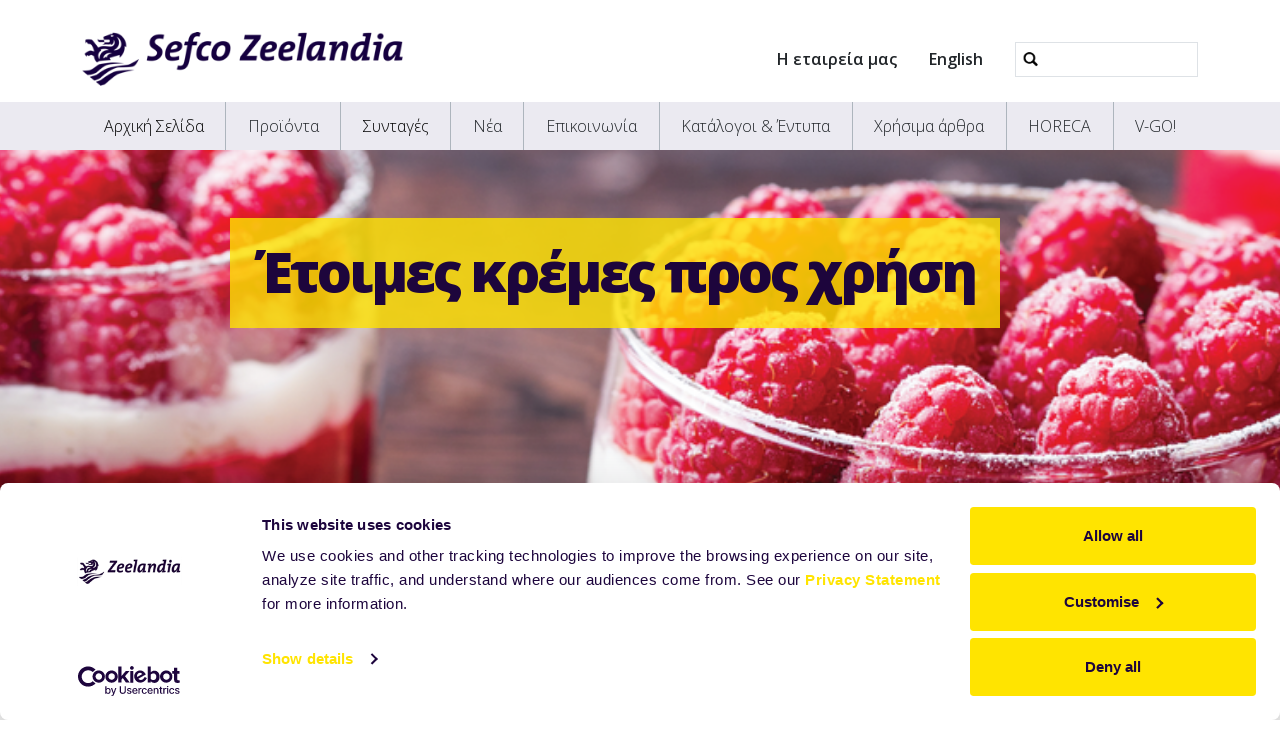

--- FILE ---
content_type: text/html;charset=utf-8
request_url: https://www.sefcozeelandia.gr/el/recipes/zacharoplastiki/kremes-zacharoplastikis/etoimes-kremes-pros-chrisi
body_size: 8688
content:
<!DOCTYPE html>
<html xmlns="http://www.w3.org/1999/xhtml" lang="el" xml:lang="el">
  <head><meta http-equiv="Content-Type" content="text/html; charset=UTF-8" />
    <title>Έτοιμες κρέμες προς χρήση — Ελληνικά</title>
    <meta name="viewport" content="width=device-width, initial-scale=1" />

    <link rel="apple-touch-icon" sizes="180x180" href="/++theme++zeelandia-theme/favicons/apple-touch-icon.png" />
    <link rel="icon" type="image/png" sizes="32x32" href="/++theme++zeelandia-theme/favicons/favicon-32x32.png" />
    <link rel="icon" type="image/png" sizes="16x16" href="/++theme++zeelandia-theme/favicons/favicon-16x16.png" />
    <link rel="manifest" href="/++theme++zeelandia-theme/favicons/site.webmanifest" />
    <link rel="mask-icon" href="/++theme++zeelandia-theme/favicons/safari-pinned-tab.svg" color="#23063A" />
    <link rel="shortcut icon" href="/++theme++zeelandia-theme/favicons/favicon.ico" />
    <meta name="msapplication-TileColor" content="#ff0000" />
    <meta name="msapplication-config" content="/++theme++zeelandia-theme/favicons/browserconfig.xml" />
    <meta name="theme-color" content="#ffffff" />

  <meta charset="utf-8" /><meta property="og:title" content="Έτοιμες κρέμες προς χρήση" /><meta property="twitter:title" content="Έτοιμες κρέμες προς χρήση" /><meta property="og:url" content="https://www.sefcozeelandia.gr/el/recipes/zacharoplastiki/kremes-zacharoplastikis/etoimes-kremes-pros-chrisi" /><meta property="twitter:card" content="summary" /><meta property="og:type" content="website" /><meta property="og:site_name" content="Sefco Zeelandia" /><meta property="twitter:image" content="https://www.sefcozeelandia.gr/@@site-logo/logo-s.png" /><meta property="og:image" content="https://www.sefcozeelandia.gr/@@site-logo/logo-s.png" /><meta name="twitter:card" content="summary" /><meta property="og:site_name" content="Sefco Zeelandia website" /><meta property="og:title" content="Έτοιμες κρέμες προς χρήση" /><meta property="og:type" content="website" /><meta property="fb:app_id" content="https://www.facebook.com/sefcozeelandia" /><meta property="og:article:publisher" content="https://www.facebook.com/sefcozeelandia" /><meta property="og:description" content="" /><meta property="og:url" content="https://www.sefcozeelandia.gr/el/recipes/zacharoplastiki/kremes-zacharoplastikis/etoimes-kremes-pros-chrisi" /><meta property="og:image" content="https://www.sefcozeelandia.gr/@@site-logo/logo-s.png" /><meta property="og:image:type" content="image/png" /><meta name="robots" content="all" /><meta name="viewport" content="width=device-width, initial-scale=1.0" /><meta name="generator" content="Plone - https://plone.org/" /><link rel="canonical" href="https://www.sefcozeelandia.gr/el/recipes/zacharoplastiki/kremes-zacharoplastikis/etoimes-kremes-pros-chrisi" /><link rel="preload icon" type="image/vnd.microsoft.icon" href="https://www.sefcozeelandia.gr/el/favicon.ico?name=favicon.ico" /><link rel="mask-icon" href="https://www.sefcozeelandia.gr/el/favicon.ico?name=favicon.ico" /><link href="https://www.sefcozeelandia.gr/el/@@search" rel="search" title="Search this site" /><link data-bundle="cookiecuttr" href="https://www.sefcozeelandia.gr/++webresource++f5a0eee3-7c8f-5721-a078-1dbb30363511/++resource++collective.cookiecuttr/cookiecuttr.min.css" media="all" rel="stylesheet" type="text/css" /><link data-bundle="easyform" href="https://www.sefcozeelandia.gr/++webresource++b6e63fde-4269-5984-a67a-480840700e9a/++resource++easyform.css" media="all" rel="stylesheet" type="text/css" /><link data-bundle="easyformplugin.fields" href="https://www.sefcozeelandia.gr/++webresource++f14745e6-bd42-5fb0-a7bf-7b9e165a52f7/++plone++easyformplugin.fields/styles.css" media="all" rel="stylesheet" type="text/css" /><link data-bundle="mosaic-css" href="https://www.sefcozeelandia.gr/++webresource++194c6646-85f9-57d9-9c89-31147d080b38/++plone++mosaic/mosaic.min.css" media="all" rel="stylesheet" type="text/css" /><link data-bundle="multilingual" href="https://www.sefcozeelandia.gr/++webresource++4b25ebfe-4288-5cbe-b3d2-cfa66e33cd82/++resource++plone.app.multilingual.stylesheet/multilingual.css" media="all" rel="stylesheet" type="text/css" /><link data-bundle="plone-fullscreen" href="https://www.sefcozeelandia.gr/++webresource++ac83a459-aa2c-5a45-80a9-9d3e95ae0847/++plone++static/plone-fullscreen/fullscreen.css" media="all" rel="stylesheet" type="text/css" /><link data-bundle="diazo" href="https://www.sefcozeelandia.gr/++webresource++ed277317-f358-57de-98c0-e6795d653492//++theme++zeelandia-theme/styles/theme.min.css" media="all" rel="stylesheet" type="text/css" /><script async="True" data-bundle="plone-fullscreen" integrity="sha384-yAbXscL0aoE/0AkFhaGNz6d74lDy9Cz7PXfkWNqRnFm0/ewX0uoBBoyPBU5qW7Nr" src="https://www.sefcozeelandia.gr/++webresource++6aa4c841-faf5-51e8-8109-90bd97e7aa07/++plone++static/plone-fullscreen/fullscreen.js"></script><script data-bundle="plone" integrity="sha384-cnA8kdo1DYrIIzDegVsBQQFCz6wyGmvKp9f87eyZZS8eIrGFYO1k/S+yQLMMN2Fi" src="https://www.sefcozeelandia.gr/++webresource++8528090d-5bd4-5b0f-bca4-a8d85714dded/++plone++static/bundle-plone/bundle.min.js"></script><script data-bundle="cookiecuttr-cookie" integrity="sha384-tPzOFrTqRSISW6+8YQ4vabyv+lAgTiNUKY8t3xMfSqCAh+vjPmZ8v/Oc/pplOYjV" src="https://www.sefcozeelandia.gr/++webresource++f60dd4a4-3fe8-5759-a1c8-f17c9abbbf4a/++resource++collective.cookiecuttr/jquery.cookie.js"></script><script data-bundle="cookiecuttr" integrity="sha384-jVKeRd+mjHdwCtQdTRwpN+B4lM57l0q+hMEE8nvCiz6kuKH2mrpXZmHDaw2v+tTe" src="https://www.sefcozeelandia.gr/++webresource++94329de3-ffb4-5b73-98d9-5ac6f6c76458/++resource++collective.cookiecuttr/cookiecuttr.min.js"></script><script data-bundle="zeelandia-bundle" integrity="sha384-9kFosZ4r++2FX7XWWJxpKtuwadahytBYxbwZsc5581Eu0ekPMyVGqEwBDZiOyu2Z" src="https://www.sefcozeelandia.gr/++webresource++3976c3fd-8a01-587d-8009-38515715df78/++theme++zeelandia-theme/static/zeelandia_theme.js"></script></head>

  <body class="d-flex flex-column h-100 col-content col-two frontend icons-on no-portlet-columns portaltype-folder section-recipes site-el subsection-zacharoplastiki subsection-zacharoplastiki-kremes-zacharoplastikis subsection-zacharoplastiki-kremes-zacharoplastikis-etoimes-kremes-pros-chrisi template-food_listing_view thumbs-on userrole-anonymous viewpermission-view" id="visual-portal-wrapper" dir="ltr" data-base-url="https://www.sefcozeelandia.gr/el/recipes/zacharoplastiki/kremes-zacharoplastikis/etoimes-kremes-pros-chrisi" data-view-url="https://www.sefcozeelandia.gr/el/recipes/zacharoplastiki/kremes-zacharoplastikis/etoimes-kremes-pros-chrisi" data-portal-url="https://www.sefcozeelandia.gr" data-i18ncatalogurl="https://www.sefcozeelandia.gr/plonejsi18n" data-pat-plone-modal="{&quot;actionOptions&quot;: {&quot;displayInModal&quot;: false}}" data-pat-pickadate="{&quot;date&quot;: {&quot;selectYears&quot;: 200}, &quot;time&quot;: {&quot;interval&quot;: 5 } }"><div class="outer-wrapper flex-shrink-0">
      <header id="content-header" class="container d-flex pt-3 flex-column justify-content-between align-items-lg-start flex-lg-row">

        <div id="portal-top" class="mb-3 d-flex justify-content-end">
        

<div id="portal-searchbox" class="d-flex flex-column position-relative"></div>

  




      </div>

        <div id="portal-logo-wrapper" class="pt-0 pt-lg-3 pb-3 d-flex justify-content-between align-items-center order-lg-first w-100">
          <a id="portal-logo" title="Ελληνικά" href="https://www.sefcozeelandia.gr/el">
  <img alt="Sefco Zeelandia website" src="https://www.sefcozeelandia.gr/@@site-logo/logo-s.png" title="Sefco Zeelandia website" /></a>
          <div class="navbar navbar-simple navbar-expand-lg">
            <button class="navbar-toggler navbar-light" type="button" data-bs-toggle="offcanvas" data-bs-target="#offcanvasNavbar" aria-controls="offcanvasNavbar" aria-label="Toggle navigation">
              <span class="navbar-toggler-icon "></span>
            </button>
          </div>
          <div class="navbar navbar-simple d-none d-lg-flex align-items-center" id="header-nav-wrapper">
            <ul class="navbar-nav flex-lg-row header-small-nav ms-3 me-3 position-relative" id="header-nav-links">
  <li class="nav-item">
  <a href="https://www.sefcozeelandia.gr/el/about-us" class="nav-link" target="">Η εταιρεία μας</a>
  </li>
</ul>
            <ul class="navbar-nav flex-lg-row lang-wrapper header-small-nav position-relative"><li class="nav-item language-switch"><a href="https://www.sefcozeelandia.gr/@@multilingual-selector/e677b69b30fa44b694dcb2dfdd17405a/en?set_language=en" class="nav-link">  
          
          English
        </a></li></ul>
            <div id="portal-header-searchbox" class="portal-searchbox d-flex flex-column position-relative ms-4">

  <form id="searchGadget_form" action="https://www.sefcozeelandia.gr/el/@@search" role="search" class="d-flex pat-livesearch show_images " data-pat-livesearch="ajaxUrl:https://www.sefcozeelandia.gr/el/@@ajax-search">
    <div class="search-btn"></div>
    <input name="SearchableText" type="text" size="18" id="searchGadget" title="Αναζήτηση στον Ιστοχώρο" class="searchField form-control" />

    <button class="searchButton btn btn-outline-light ms-2 d-none" type="submit">Search</button>

    <div id="portal-advanced-search" class="hiddenStructure">
      <a href="https://www.sefcozeelandia.gr/el/@@search">Advanced Search…</a>
    </div>

  </form>

</div>
          </div>
        </div>

      </header>

      <div id="mainnavigation-wrapper">
        <div id="mainnavigation">
          <nav class="navbar navbar-expand-lg navbar-main pat-navigationmarker" id="portal-globalnav-wrapper">
            <div class="container">
              <div class="offcanvas offcanvas-end" tabindex="-1" id="offcanvasNavbar" aria-labelledby="offcanvasNavbarLabel">
                <div class="offcanvas-header justify-content-end">
                  <button type="button" class="btn-close btn-close-dark text-reset" data-bs-dismiss="offcanvas" aria-label="Close"></button>
                </div>
                <div class="offcanvas-body align-items-center">
                  <ul class="navbar-nav me-auto" id="portal-globalnav">
    <li class="index_html nav-item"><a href="https://www.sefcozeelandia.gr/el" class="state-None nav-link">Αρχική Σελίδα</a></li><li class="products nav-item"><a href="https://www.sefcozeelandia.gr/el/products" class="state-published nav-link">Προϊόντα</a></li><li class="recipes nav-item"><a href="https://www.sefcozeelandia.gr/el/recipes" class="state-published nav-link">Συνταγές</a></li><li class="nea nav-item"><a href="https://www.sefcozeelandia.gr/el/nea" class="state-published nav-link">Νέα</a></li><li class="epikoinonia nav-item"><a href="https://www.sefcozeelandia.gr/el/epikoinonia" class="state-published nav-link">Επικοινωνία</a></li><li class="promotions nav-item"><a href="https://www.sefcozeelandia.gr/el/promotions" class="state-published nav-link">Κατάλογοι &amp; Έντυπα</a></li><li class="chrisima-arthra nav-item"><a href="https://www.sefcozeelandia.gr/el/chrisima-arthra" class="state-published nav-link">Χρήσιμα άρθρα</a></li><li class="horeca nav-item"><a href="https://www.sefcozeelandia.gr/el/horeca" class="state-published nav-link">HORECA</a></li><li class="v-go nav-item"><a href="https://www.sefcozeelandia.gr/el/v-go" class="state-published nav-link">V-GO!</a></li>
  
  <li class="nav-item d-block d-md-none">
  <a href="https://www.sefcozeelandia.gr/el/about-us" class="nav-link" target="">Η εταιρεία μας</a>
  </li>
</ul>
                  
                  <ul class="lang-wrapper navbar-nav position-relative header-small-nav d-lg-none"><li class="nav-item language-switch"><a href="https://www.sefcozeelandia.gr/@@multilingual-selector/e677b69b30fa44b694dcb2dfdd17405a/en?set_language=en" class="nav-link">  
          
          English
        </a></li></ul>

                  <div id="portal-searchbox" class="portal-searchbox mt-3 d-lg-none">

  <form id="searchGadget_form" action="https://www.sefcozeelandia.gr/el/@@search" role="search" class="d-flex pat-livesearch show_images " data-pat-livesearch="ajaxUrl:https://www.sefcozeelandia.gr/el/@@ajax-search">
    <div class="search-btn"></div>
    <input name="SearchableText" type="text" size="18" id="searchGadget" title="Αναζήτηση στον Ιστοχώρο" class="searchField form-control" />

    <button class="searchButton btn btn-outline-light ms-2 d-none" type="submit">Search</button>

    <div id="portal-advanced-search" class="hiddenStructure">
      <a href="https://www.sefcozeelandia.gr/el/@@search">Advanced Search…</a>
    </div>

  </form>

</div>
                </div>
              </div>
            </div>
          </nav>
        </div>
      </div>

      <div id="hero" class="principal">
        <div class="container">
          <div class="gigantic">
          </div>
        </div>
      </div>

      <div id="above-content-wrapper">
        <div id="above-content">
        </div>
      </div>

      <div class="container">
        <div class="row">
          <aside id="global_statusmessage" class="col-12">
      

      <div>
      </div>
    </aside>
        </div>
        <main id="main-container" class="row">
          <section id="portal-column-content">

      

      

        

          <article id="content">

            

              <header>

                <div id="viewlet-above-content-title"><span id="social-tags-body" itemscope="" itemtype="http://schema.org/WebPage" style="display: none">
  <span itemprop="name">Έτοιμες κρέμες προς χρήση</span>
  <span itemprop="description"></span>
  <span itemprop="url">https://www.sefcozeelandia.gr/el/recipes/zacharoplastiki/kremes-zacharoplastikis/etoimes-kremes-pros-chrisi</span>
  <span itemprop="image">https://www.sefcozeelandia.gr/@@site-logo/logo-s.png</span>
</span>




</div>

                
  
      

        <section class="sub-page-header">
            <div class="header-bg">
              <img src="https://www.sefcozeelandia.gr/el/recipes/zacharoplastiki/@@images/image-1280-b2ba5010a21fe591fd3b6511074c8265.png" alt="Ζαχαροπλαστική" title="Ζαχαροπλαστική" height="263" width="1280" class="d-none d-md-block" />
              <img src="https://www.sefcozeelandia.gr/el/recipes/zacharoplastiki/@@images/image-768-d3b70e3803d2ce82fdd4fe9794ecedda.png" alt="Ζαχαροπλαστική" title="Ζαχαροπλαστική" height="340" width="768" class="d-block d-md-none" />
            </div>
            <div class="header-content">
              <h1 class="header-h"><strong>Έτοιμες κρέμες προς χρήση</strong></h1>
            </div>
        </section>
      
      
  


                <div id="viewlet-below-content-title"><div class="container">
  <div class="row">
    <div class="col-sm-12">
        
    </div>
  </div>
</div>
</div>

                
  
    <div class="container">
      <div id="breadcrumbs"><div id="breadcrumb">

<div class="row">
  <div class="breadcrumb">
    <a class="breadcrumb-link" href="https://www.sefcozeelandia.gr/el">Αρχική Σελίδα</a>
    
        
          <a href="https://www.sefcozeelandia.gr/el/recipes" class="breadcrumb-link">Συνταγές</a>
          
      
    
        
          <a href="https://www.sefcozeelandia.gr/el/recipes/zacharoplastiki" class="breadcrumb-link">Ζαχαροπλαστική</a>
          
      
    
        
          <a href="https://www.sefcozeelandia.gr/el/recipes/zacharoplastiki/kremes-zacharoplastikis" class="breadcrumb-link">Κρέμες ζαχαροπλαστικής</a>
          
      
    
        
          
          <a href="https://www.sefcozeelandia.gr/el/recipes/zacharoplastiki/kremes-zacharoplastikis/etoimes-kremes-pros-chrisi" class="breadcrumb-link active">Έτοιμες κρέμες προς χρήση</a>
      
    
  </div>
</div>
</div>
</div>
      <p></p>
    </div>
  


                <div id="viewlet-below-content-description"></div>

              </header>

              <div id="viewlet-above-content-body"></div>

              <div id="content-core">
                

<section class="recipes-section">
  <div class="container">

  

  
    

      <div class="filters-wrapper mt-5 mb-4 pb-3 border-bottom border-primary" id="flfilter">
        <form class="row gx-3 gy-2 align-items-center" method="get" action="https://www.sefcozeelandia.gr/el/recipes/zacharoplastiki/kremes-zacharoplastikis/etoimes-kremes-pros-chrisi#flfilter">
          <label class="sort-txt col-form-label col-auto">Sort on:</label>
          <div class="sort-wrapper col-sm-auto pe-sm-4">
            <select class="form-select w-sm-auto" name="sort_on">
              
                <option value="effective">Νέο</option>
              
                <option value="sortable_title">Αλφαβητικά</option>
              
                <option value="category" selected="selected">Κατηγορία</option>
              
            </select>
          </div>

          <div class="search-wrapper col-sm-auto pe-sm-4 d-flex">
            <input class="form-control" type="text" method="get" name="searchterm" placeholder="Αναζήτηση στο Έτοιμες κρέμες προς χρήση" />
            <button class="btn btn-light search-btn" search="search"><img src="++theme++zeelandia-theme/img/search-ic.svg" width="16" height="16" alt="search" /></button>
          </div>

          <div class="pagination-wrapper col d-flex justify-content-end">
            

      <!-- Navigation, at least for the recipe listing view -->


  




    
          </div>

          
        </form>
      </div>

      
        <div class="recipes-wrapper row row-cols-sm-2 row-cols-lg-3 g-5">
          
            <div class="col">
              
                <div class="card content-card section-state-published recipe  white h-100" data-content="Νέο">
                  <div class="card-img-top">
                    <a href="https://www.sefcozeelandia.gr/el/recipes/zacharoplastiki/kremes-zacharoplastikis/etoimes-kremes-pros-chrisi/bites/@@food_listing_view?sort_on=category">
                       <img src="https://www.sefcozeelandia.gr/el/recipes/zacharoplastiki/kremes-zacharoplastikis/etoimes-kremes-pros-chrisi/bites/@@images/altimage-400-193914c1d06a7343233e9e9cda4c04fe.jpeg" alt="Bites" title="Bites" height="250" width="400" />
                    </a>
                  </div>
                  <div class="card-body">
                       
                      <a href="https://www.sefcozeelandia.gr/el/recipes/zacharoplastiki/kremes-zacharoplastikis/etoimes-kremes-pros-chrisi/bites/@@food_listing_view?sort_on=category">
                        <h5 class="card-title">Bites</h5>
                        
                      </a>
                      
                  </div>
                  <div class="card-footer">
                    <a class="btn btn-yellow btn-sm btn-animated" href="https://www.sefcozeelandia.gr/el/recipes/zacharoplastiki/kremes-zacharoplastikis/etoimes-kremes-pros-chrisi/bites/@@food_listing_view?sort_on=category">διαβάστε <strong>περισσότερα</strong></a>
                  </div>
                </div>
              
            </div>
          
            <div class="col">
              
                <div class="card content-card section-state-published recipe  white h-100" data-content="Νέο">
                  <div class="card-img-top">
                    <a href="https://www.sefcozeelandia.gr/el/recipes/zacharoplastiki/kremes-zacharoplastikis/etoimes-kremes-pros-chrisi/fine-creams/@@food_listing_view?sort_on=category">
                       <img src="https://www.sefcozeelandia.gr/el/recipes/zacharoplastiki/kremes-zacharoplastikis/etoimes-kremes-pros-chrisi/fine-creams/@@images/altimage-400-193914c1d06a7343233e9e9cda4c04fe.jpeg" alt="Fine Creams" title="Fine Creams" height="250" width="400" />
                    </a>
                  </div>
                  <div class="card-body">
                       
                      <a href="https://www.sefcozeelandia.gr/el/recipes/zacharoplastiki/kremes-zacharoplastikis/etoimes-kremes-pros-chrisi/fine-creams/@@food_listing_view?sort_on=category">
                        <h5 class="card-title">Fine Creams</h5>
                        
                      </a>
                      
                  </div>
                  <div class="card-footer">
                    <a class="btn btn-yellow btn-sm btn-animated" href="https://www.sefcozeelandia.gr/el/recipes/zacharoplastiki/kremes-zacharoplastikis/etoimes-kremes-pros-chrisi/fine-creams/@@food_listing_view?sort_on=category">διαβάστε <strong>περισσότερα</strong></a>
                  </div>
                </div>
              
            </div>
          
            <div class="col">
              
                <div class="card content-card section-state-published recipe  white h-100" data-content="Νέο">
                  <div class="card-img-top">
                    <a href="https://www.sefcozeelandia.gr/el/recipes/zacharoplastiki/kremes-zacharoplastikis/etoimes-kremes-pros-chrisi/presta-ready-choco-lemon/@@food_listing_view?sort_on=category">
                       <img src="https://www.sefcozeelandia.gr/el/recipes/zacharoplastiki/kremes-zacharoplastikis/etoimes-kremes-pros-chrisi/presta-ready-choco-lemon/@@images/altimage-400-193914c1d06a7343233e9e9cda4c04fe.jpeg" alt="Presta" title="Presta" height="250" width="400" />
                    </a>
                  </div>
                  <div class="card-body">
                       
                      <a href="https://www.sefcozeelandia.gr/el/recipes/zacharoplastiki/kremes-zacharoplastikis/etoimes-kremes-pros-chrisi/presta-ready-choco-lemon/@@food_listing_view?sort_on=category">
                        <h5 class="card-title">Presta</h5>
                        
                      </a>
                      
                  </div>
                  <div class="card-footer">
                    <a class="btn btn-yellow btn-sm btn-animated" href="https://www.sefcozeelandia.gr/el/recipes/zacharoplastiki/kremes-zacharoplastikis/etoimes-kremes-pros-chrisi/presta-ready-choco-lemon/@@food_listing_view?sort_on=category">διαβάστε <strong>περισσότερα</strong></a>
                  </div>
                </div>
              
            </div>
          
        </div>
      

      <div class="row mt-4">
             <div class="pagination-wrapper col d-flex justify-content-end">
          

      <!-- Navigation, at least for the recipe listing view -->


  




    
        </div>
      </div>
      
        
      

    
  
  </div>
</section>
  

              </div>

              <div id="viewlet-below-content-body">


</div>

            
            <footer>
              <div id="viewlet-below-content">



<div class="col-sm-12 social-print-row">
  <div class="detail-bottom">
    <div class="overview-link">
      <a href="#" class="btn btn-yellow small" onclick="window.history.back()"> <strong>&lt;&lt;</strong> </a>
    </div>
    <div class="print-btn">
      <a id="zee_print_button" href="#" class="btn btn-yellow small" onclick="window.print();return false;">
        <strong>Εκτύπωση</strong></a>
    </div>
    <div class="social-wrapper">

      <!-- Sharingbutton Twitter -->
      <a class="resp-sharing-button__link" href="https://twitter.com/intent/tweet/?text=%CE%88%CF%84%CE%BF%CE%B9%CE%BC%CE%B5%CF%82%20%CE%BA%CF%81%CE%AD%CE%BC%CE%B5%CF%82%20%CF%80%CF%81%CE%BF%CF%82%20%CF%87%CF%81%CE%AE%CF%83%CE%B7&amp;url=https%3A//www.sefcozeelandia.gr/el/recipes/zacharoplastiki/kremes-zacharoplastikis/etoimes-kremes-pros-chrisi" target="_blank" aria-label="" rel="noopener noreferrer">
        <div class="resp-sharing-button resp-sharing-button--twitter resp-sharing-button--small">
          <div aria-hidden="true" class="resp-sharing-button__icon resp-sharing-button__icon--solid">
            <svg xmlns="http://www.w3.org/2000/svg" width="24" height="24" viewbox="0 0 24 24">
              <path d="M23.44 4.83c-.8.37-1.5.38-2.22.02.93-.56.98-.96 1.32-2.02-.88.52-1.86.9-2.9 1.1-.82-.88-2-1.43-3.3-1.43-2.5 0-4.55 2.04-4.55 4.54 0 .36.03.7.1 1.04-3.77-.2-7.12-2-9.36-4.75-.4.67-.6 1.45-.6 2.3 0 1.56.8 2.95 2 3.77-.74-.03-1.44-.23-2.05-.57v.06c0 2.2 1.56 4.03 3.64 4.44-.67.2-1.37.2-2.06.08.58 1.8 2.26 3.12 4.25 3.16C5.78 18.1 3.37 18.74 1 18.46c2 1.3 4.4 2.04 6.97 2.04 8.35 0 12.92-6.92 12.92-12.93 0-.2 0-.4-.02-.6.9-.63 1.96-1.22 2.56-2.14z"></path>
            </svg>
          </div>
        </div>
      </a>

      <!-- Sharingbutton LinkedIn -->
      <a class="resp-sharing-button__link" href="https://www.linkedin.com/shareArticle?mini=true&amp;url=https%3A//www.sefcozeelandia.gr/el/recipes/zacharoplastiki/kremes-zacharoplastikis/etoimes-kremes-pros-chrisi&amp;title=%CE%88%CF%84%CE%BF%CE%B9%CE%BC%CE%B5%CF%82%20%CE%BA%CF%81%CE%AD%CE%BC%CE%B5%CF%82%20%CF%80%CF%81%CE%BF%CF%82%20%CF%87%CF%81%CE%AE%CF%83%CE%B7&amp;summary=&amp;source=Zeelandia" target="_blank" aria-label="" rel="noopener noreferrer">
        <div class="resp-sharing-button resp-sharing-button--linkedin resp-sharing-button--small">
          <div aria-hidden="true" class="resp-sharing-button__icon resp-sharing-button__icon--solid">
            <svg xmlns="http://www.w3.org/2000/svg" width="24" height="24" viewbox="0 0 24 24">
              <path d="M6.5 21.5h-5v-13h5v13zM4 6.5C2.5 6.5 1.5 5.3 1.5 4s1-2.4 2.5-2.4c1.6 0 2.5 1 2.6 2.5 0 1.4-1 2.5-2.6 2.5zm11.5 6c-1 0-2 1-2 2v7h-5v-13h5V10s1.6-1.5 4-1.5c3 0 5 2.2 5 6.3v6.7h-5v-7c0-1-1-2-2-2z"></path>
            </svg>
          </div>
        </div>
      </a>

      <!-- Sharingbutton Facebook -->
      <a class="resp-sharing-button__link" href="https://www.facebook.com/sharer/sharer.php?u=https%3A//www.sefcozeelandia.gr/el/recipes/zacharoplastiki/kremes-zacharoplastikis/etoimes-kremes-pros-chrisi" target="_self" aria-label="" rel="noopener noreferrer">
        <div class="resp-sharing-button resp-sharing-button--facebook resp-sharing-button--small">
          <div aria-hidden="true" class="resp-sharing-button__icon resp-sharing-button__icon--solid">
           <svg xmlns="http://www.w3.org/2000/svg" width="24" height="24" viewbox="0 0 24 24"><path d="M19 0h-14c-2.761 0-5 2.239-5 5v14c0 2.761 2.239 5 5 5h14c2.762 0 5-2.239 5-5v-14c0-2.761-2.238-5-5-5zm-3 7h-1.924c-.615 0-1.076.252-1.076.889v1.111h3l-.238 3h-2.762v8h-3v-8h-2v-3h2v-1.923c0-2.022 1.064-3.077 3.461-3.077h2.539v3z"></path></svg>
          </div>
        </div>
      </a>
      <!-- Sharingbutton E-Mail -->
      <a class="resp-sharing-button__link" href="mailto:?subject=%CE%88%CF%84%CE%BF%CE%B9%CE%BC%CE%B5%CF%82%20%CE%BA%CF%81%CE%AD%CE%BC%CE%B5%CF%82%20%CF%80%CF%81%CE%BF%CF%82%20%CF%87%CF%81%CE%AE%CF%83%CE%B7&amp;body=%20-%20https%3A//www.sefcozeelandia.gr/el/recipes/zacharoplastiki/kremes-zacharoplastikis/etoimes-kremes-pros-chrisi" target="_self" aria-label="">
        <div class="resp-sharing-button resp-sharing-button--email resp-sharing-button--small">
          <div aria-hidden="true" class="resp-sharing-button__icon resp-sharing-button__icon--solid">
            <svg xmlns="http://www.w3.org/2000/svg" width="24" height="24" viewbox="0 0 24 24">
              <path d="M22 4H2C.9 4 0 4.9 0 6v12c0 1.1.9 2 2 2h20c1.1 0 2-.9 2-2V6c0-1.1-.9-2-2-2zM7.25 14.43l-3.5 2c-.08.05-.17.07-.25.07-.17 0-.34-.1-.43-.25-.14-.24-.06-.55.18-.68l3.5-2c.24-.14.55-.06.68.18.14.24.06.55-.18.68zm4.75.07c-.1 0-.2-.03-.27-.08l-8.5-5.5c-.23-.15-.3-.46-.15-.7.15-.22.46-.3.7-.14L12 13.4l8.23-5.32c.23-.15.54-.08.7.15.14.23.07.54-.16.7l-8.5 5.5c-.08.04-.17.07-.27.07zm8.93 1.75c-.1.16-.26.25-.43.25-.08 0-.17-.02-.25-.07l-3.5-2c-.24-.13-.32-.44-.18-.68s.44-.32.68-.18l3.5 2c.24.13.32.44.18.68z"></path>
            </svg>
          </div>
        </div>
      </a>





    </div>
  </div>
</div>






</div>
            </footer>
          </article>
        
      

      
    </section>
          <!-- <aside id="portal-column-one">
          </aside> -->
          <!-- <aside id="portal-column-two" role="complementary">
          </aside> -->
        </main>
        <!--/row-->
      </div>
      <!--/container-->

    </div><!--/outer-wrapper --><footer id="portal-footer-wrapper">
      <div id="portal-footer" class="container">
        <div class="row">
          <div class="col-sm-2">
            <div class="f-menu">
  <div class="f-menu-link">
    <a href="https://www.sefcozeelandia.gr/el/" target="">Αρχική Σελίδα</a>
  </div>
  <div class="f-menu-link">
    <a href="https://www.sefcozeelandia.gr/el/products" target="">Προϊόντα</a>
  </div>
  <div class="f-menu-link">
    <a href="https://www.sefcozeelandia.gr/el/recipes" target="">Συνταγές</a>
  </div>
  <div class="f-menu-link">
    <a href="https://www.sefcozeelandia.gr/el/promotions" target="">Προωθητικές Ενέργειες</a>
  </div>
  <div class="f-menu-link">
    <a href="https://www.sefcozeelandia.gr/el/about-us" target="">Η Εταιρεία</a>
  </div>
  <div class="f-menu-link">
    <a href="https://www.sefcozeelandia.gr/el/nea" target="">Νέα</a>
  </div>
  <div class="f-menu-link">
    <a href="https://www.sefcozeelandia.gr/el/epikoinonia" target="">Επικοινωνία</a>
  </div>
  <div class="f-menu-link">
    <a href="https://www.sefcozeelandia.gr/el/politiki-diacheirisis-anaforon-n-4990-2022" target="">Πολιτική Διαχείρισης Αναφορών Ν. 4990/2022</a>
  </div>
</div>
          </div>
            <div class="col-xs-12 col-sm-3 company-info line">
  <div class="d-none d-md-block">
    <p><strong>Διεύθυνση</strong></p>
<p>Αγίου Δημητρίου<br />Θέση Γιαλού, Τ.Θ. 16<br />T.K. 190 04, Σπάτα Αττικής</p>
<p><a href="tel:+31-111-419000" data-linktype="external" data-val="tel:+31-111-419000">+30 210 6633662</a></p>
<p> </p>
<p>Υποκατάστημα Θεσσαλονίκης</p>
<p><strong>Διεύθυνση:</strong><br />Ηπείρου 18<br />Καλοχώρι, Θεσσαλονίκη<br />T.K 570 09</p>
<p><a href="tel:+30 2310 778770" data-linktype="external" data-val="tel:+30 2310 778770">+30 2310 778770</a></p>
  </div>
  <div class="d-block d-md-none company-info-mobile">
    
  </div>
</div>
          <div class="col-sm-4 line">
            <div class="f-contact-form">
      <p class="f-contact-h">Επικοινωνήστε μαζί μας</p>
        <div>
        
        <form method="get" action="https://www.sefcozeelandia.gr/el/epikoinonia/contact_us">
        <br />
        <button class="cta-button-yellow submit" type="submit" name="submit">Επικοινώνησε μαζί μας</button>
    </form></div>
  </div>
              
          </div>
          <div class="col-sm-3 line">
            <div class="f-social-wrapper">
              <div class="f-logo">
                <img src="/++theme++zeelandia-theme/img/zeelandia-w.svg" alt="" />
              </div>
              <div class="f-social">
  <p class="social-h"><span>Ακολουθήστε μας στα</span> <strong><span>Social Media</span></strong></p>
  
  <span class="soc-img"><a href="https://facebook.com/sefcozeelandia"><img src="/++theme++zeelandia-theme/img/facebook.svg" alt="Facebook" /></a></span>
  <span class="soc-img"><a href="https://www.youtube.com/channel/UC8fPOhR6dH0B28U4-yRZafw?view_as=subscriber"><img src="/++theme++zeelandia-theme/img/youtube.svg" alt="YouTube" /></a></span>
  <span class="soc-img"><a href="https://www.linkedin.com/company/sefcozeelandia"><img src="/++theme++zeelandia-theme/img/linkedin-t.png" alt="LinkedIn" /></a></span>
  <span class="soc-img"><a href="https://www.instagram.com/sefcozeelandia"><img src="/++theme++zeelandia-theme/img/instagram.png" alt="Instagram" /></a></span>
</div>
            </div>
          </div>
        </div>
      </div>

      <div id="portal-colophon" class="f-bottom">
     <p class="bottom-txt">Μέλος του Royal Zeelandia Group BV |
         
            
              <a href="https://www.sefcozeelandia.gr/el/disclaimer">Πνευματική ιδιοκτησία</a> |
 
              <a href=" https://www.sefcozeelandia.gr/el/privacy-statement">Πολιτική Προστασίας Προσωπικών Δεδομένων</a> |
            
        
            
        
        
        <a href="mailto:mail@sefcozeelandia.gr">mail@sefcozeelandia.gr</a>
      </p>
    </div>
    </footer><!-- Google Tag Manager -->
<script>(function(w,d,s,l,i){w[l]=w[l]||[];w[l].push({'gtm.start':
new Date().getTime(),event:'gtm.js'});var f=d.getElementsByTagName(s)[0],
j=d.createElement(s),dl=l!='dataLayer'?'&l='+l:'';j.async=true;j.src=
'https://www.googletagmanager.com/gtm.js?id='+i+dl;f.parentNode.insertBefore(j,f);
})(window,document,'script','dataLayer','GTM-5KCCJSDD');</script>
<!-- End Google Tag Manager --></body>
</html>

--- FILE ---
content_type: text/javascript; charset=utf-8
request_url: https://www.sefcozeelandia.gr/++webresource++94329de3-ffb4-5b73-98d9-5ac6f6c76458/++resource++collective.cookiecuttr/cookiecuttr.min.js
body_size: 1472
content:
!function(e){e.cookieCuttr=function(c){if(!(e("div.cc-cookies").length>0)){var o={cookieCutter:!1,cookieCutterDeclineOnly:!1,cookieAnalytics:!0,cookieDeclineButton:!1,cookieAcceptButton:!0,cookieResetButton:!1,cookieOverlayEnabled:!1,cookiePolicyLink:"/privacy-policy/",cookieMessage:'We use cookies on this website, you can <a href="{{cookiePolicyLink}}" title="read about our cookies">read about them here</a>. To use the website as intended please...',cookieAnalyticsMessage:"We use cookies, just to track visits to our website, we store no personal details.",cookieErrorMessage:"We're sorry, this feature places cookies in your browser and has been disabled. <br>To continue using this functionality, please",cookieWhatAreTheyLink:"http://www.allaboutcookies.org/",cookieDisable:"",cookieExpires:365,cookieAcceptButtonText:"ACCEPT COOKIES",cookieDeclineButtonText:"DECLINE COOKIES",cookieResetButtonText:"RESET COOKIES FOR THIS WEBSITE",cookieWhatAreLinkText:"What are cookies?",cookieNotificationLocationBottom:!1,cookiePolicyPage:!1,cookiePolicyPageMessage:"Please read the information below and then choose from the following options",cookieDiscreetLink:!1,cookieDiscreetReset:!1,cookieDiscreetLinkText:"Cookies?",cookieDiscreetPosition:"topleft",cookieNoMessage:!1,cookieDomain:""},i=(c=e.extend(o,c),o.cookieMessage.replace("{{cookiePolicyLink}}",o.cookiePolicyLink));o.cookieMessage='We use cookies on this website, you can <a href="'+o.cookiePolicyLink+'" title="read about our cookies">read about them here</a>. To use the website as intended please...';var t=c.cookiePolicyLink,s=c.cookieCutter,a=c.cookieCutterDeclineOnly,k=c.cookieAnalytics,l=c.cookieDeclineButton,n=c.cookieAcceptButton,r=c.cookieResetButton,d=c.cookieOverlayEnabled,p=(c.cookiePolicyLink,i),u=c.cookieAnalyticsMessage,h=c.cookieErrorMessage,v=c.cookieDisable,f=c.cookieWhatAreTheyLink,b=c.cookieExpires,y=c.cookieAcceptButtonText,_=c.cookieDeclineButtonText,m=c.cookieResetButtonText,g=c.cookieWhatAreLinkText,D=c.cookieNotificationLocationBottom,P=c.cookiePolicyPage,T=c.cookiePolicyPageMessage,x=c.cookieDiscreetLink,E=c.cookieDiscreetReset,L=c.cookieDiscreetLinkText,A=c.cookieDiscreetPosition,B=c.cookieNoMessage,O="cc_cookie_accept"==e.cookie("cc_cookie_accept");e.cookieAccepted=function(){return O};var w="cc_cookie_decline"==e.cookie("cc_cookie_decline");if(e.cookieDeclined=function(){return w},n)var C=' <a href="#accept" class="cc-cookie-accept">'+y+"</a> ";else C="";if(l)var M=' <a href="#decline" class="cc-cookie-decline">'+_+"</a> ";else M="";if(d)var W="cc-overlay";else W="";if(D||"bottomright"==A||"bottomleft"==A)var R=!0;else R=!1;if(O||w)if(r&&E)R?e("body").append('<div class="cc-cookies cc-discreet"><a class="cc-cookie-reset" href="#" title="'+m+'">'+m+"</a></div>"):e("body").prepend('<div class="cc-cookies cc-discreet"><a class="cc-cookie-reset" href="#" title="'+m+'">'+m+"</a></div>"),"topleft"==A&&(e("div.cc-cookies").css("top","0"),e("div.cc-cookies").css("left","0")),"topright"==A&&(e("div.cc-cookies").css("top","0"),e("div.cc-cookies").css("right","0")),"bottomleft"==A&&(e("div.cc-cookies").css("bottom","0"),e("div.cc-cookies").css("left","0")),"bottomright"==A&&(e("div.cc-cookies").css("bottom","0"),e("div.cc-cookies").css("right","0"));else if(r)R?e("body").append('<div class="cc-cookies"><a href="#" class="cc-cookie-reset">'+m+"</a></div>"):e("body").prepend('<div class="cc-cookies"><a href="#" class="cc-cookie-reset">'+m+"</a></div>");else r="";else B&&!P||(x&&!P?(R?e("body").append('<div class="cc-cookies cc-discreet"><a href="'+t+'" title="'+L+'">'+L+"</a></div>"):e("body").prepend('<div class="cc-cookies cc-discreet"><a href="'+t+'" title="'+L+'">'+L+"</a></div>"),"topleft"==A&&(e("div.cc-cookies").css("top","0"),e("div.cc-cookies").css("left","0")),"topright"==A&&(e("div.cc-cookies").css("top","0"),e("div.cc-cookies").css("right","0")),"bottomleft"==A&&(e("div.cc-cookies").css("bottom","0"),e("div.cc-cookies").css("left","0")),"bottomright"==A&&(e("div.cc-cookies").css("bottom","0"),e("div.cc-cookies").css("right","0"))):k&&(R?e("body").append('<div class="cc-cookies '+W+'">'+u+C+M+'<a href="'+f+'" title="Visit All about cookies (External link)">'+g+"</a></div>"):e("body").prepend('<div class="cc-cookies '+W+'">'+u+C+M+'<a href="'+f+'" title="Visit All about cookies (External link)">'+g+"</a></div>"))),P?R?e("body").append('<div class="cc-cookies '+W+'">'+T+'  <a href="#accept" class="cc-cookie-accept">'+y+'</a>  <a href="#decline" class="cc-cookie-decline">'+_+"</a> </div>"):e("body").prepend('<div class="cc-cookies '+W+'">'+T+'  <a href="#accept" class="cc-cookie-accept">'+y+'</a>  <a href="#decline" class="cc-cookie-decline">'+_+"</a> </div>"):k||x||(R?e("body").append('<div class="cc-cookies '+W+'">'+p+C+M+"</div>"):e("body").prepend('<div class="cc-cookies '+W+'">'+p+C+M+"</div>"));!s||a||!w&&O||e(v).html('<div class="cc-cookies-error">'+h+' <a href="#accept" class="cc-cookie-accept">'+y+"</a> </div>"),s&&a&&w&&e(v).html('<div class="cc-cookies-error">'+h+' <a href="#accept" class="cc-cookie-accept">'+y+"</a> </div>"),D&&!x&&(e("div.cc-cookies").css("top","auto"),e("div.cc-cookies").css("bottom","0")),D&&x&&P&&(e("div.cc-cookies").css("top","auto"),e("div.cc-cookies").css("bottom","0")),e(".cc-cookie-accept, .cc-cookie-decline").click(function(o){o.preventDefault(),e(this).is("[href$=\\#decline]")?(e.cookie("cc_cookie_accept",null,{path:"/"}),e.cookie("cc_cookie_decline","cc_cookie_decline",{expires:b,path:"/"}),c.cookieDomain&&(e.cookie("__utma",null,{domain:"."+c.cookieDomain,path:"/"}),e.cookie("__utmb",null,{domain:"."+c.cookieDomain,path:"/"}),e.cookie("__utmc",null,{domain:"."+c.cookieDomain,path:"/"}),e.cookie("__utmz",null,{domain:"."+c.cookieDomain,path:"/"}))):(e.cookie("cc_cookie_decline",null,{path:"/"}),e.cookie("cc_cookie_accept","cc_cookie_accept",{expires:b,path:"/"})),e(".cc-cookies").fadeOut()}),e("a.cc-cookie-reset").click(function(c){c.preventDefault(),e.cookie("cc_cookie_accept",null,{path:"/"}),e.cookie("cc_cookie_decline",null,{path:"/"}),e(".cc-cookies").fadeOut()}),e(".cc-cookies-error a.cc-cookie-accept").click(function(c){c.preventDefault(),e.cookie("cc_cookie_accept","cc_cookie_accept",{expires:b,path:"/"}),e.cookie("cc_cookie_decline",null,{path:"/"})})}}}(jQuery);
